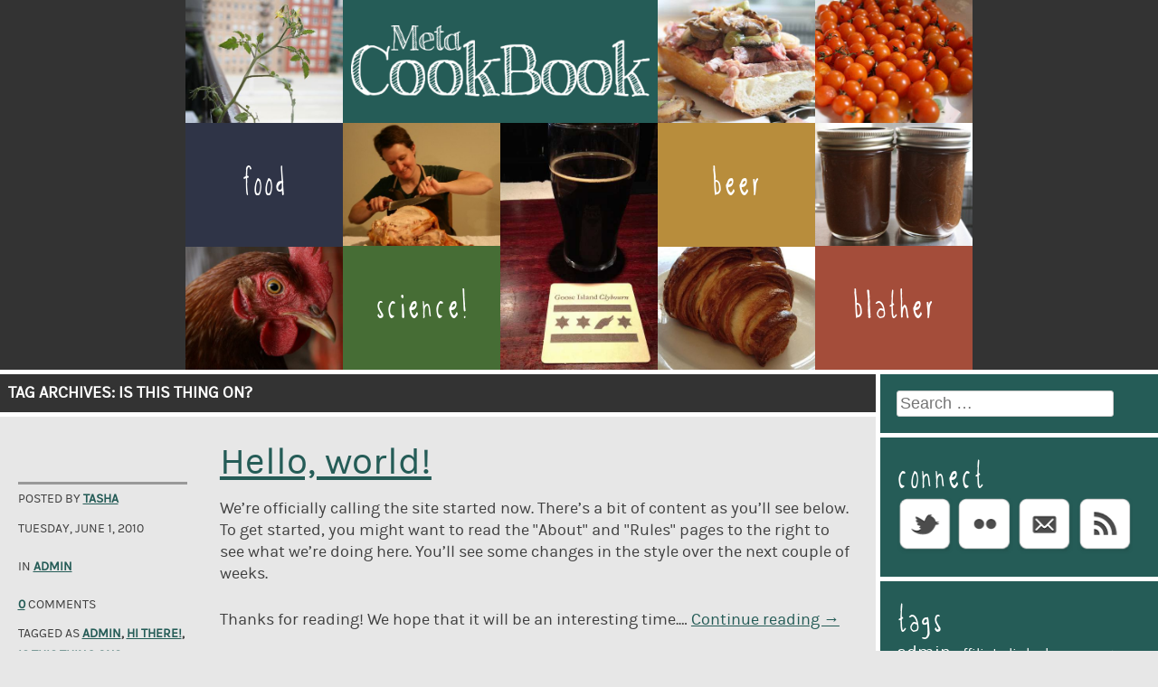

--- FILE ---
content_type: text/html; charset=UTF-8
request_url: https://www.metacookbook.com/tag/is-this-thing-on/
body_size: 9665
content:
<!DOCTYPE html>
<html xmlns="http://www.w3.org/1999/xhtml" dir="ltr" lang="en-US"
xmlns:og="http://ogp.me/ns#" xmlns:fb="http://www.facebook.com/2008/fbml">
<head>
<meta charset="UTF-8" />
<meta name="viewport" content="initial-scale=1, width=device-width" />
<meta property="og:title" content="Hello, world!" />
<meta property="og:description" content="" />
<meta property="og:url" content="https://www.metacookbook.com/2010/06/hello-world-2/" />
<meta property="og:image" content="http://www.metacookbook.com/wordpress/wp-content/themes/meta/inc/img/meta-screenshot1.jpg" />
<meta property="og:type" content="website" />
<meta property="og:site_name" content="MetaCookbook" />
<title>is this thing on? | MetaCookbook</title>
<link rel="profile" href="http://gmpg.org/xfn/11" />
<link rel="pingback" href="https://www.metacookbook.com/xmlrpc.php" />
<!--[if lt IE 9]>
<script src="https://www.metacookbook.com/wp-content/themes/meta/js/html5.js" type="text/javascript"></script>
<![endif]-->

<meta name='robots' content='max-image-preview:large' />
	<style>img:is([sizes="auto" i], [sizes^="auto," i]) { contain-intrinsic-size: 3000px 1500px }</style>
	<link rel="alternate" type="application/rss+xml" title="MetaCookbook &raquo; Feed" href="https://www.metacookbook.com/feed/" />
<link rel="alternate" type="application/rss+xml" title="MetaCookbook &raquo; Comments Feed" href="https://www.metacookbook.com/comments/feed/" />
<link rel="alternate" type="application/rss+xml" title="MetaCookbook &raquo; is this thing on? Tag Feed" href="https://www.metacookbook.com/tag/is-this-thing-on/feed/" />
<script type="text/javascript">
/* <![CDATA[ */
window._wpemojiSettings = {"baseUrl":"https:\/\/s.w.org\/images\/core\/emoji\/16.0.1\/72x72\/","ext":".png","svgUrl":"https:\/\/s.w.org\/images\/core\/emoji\/16.0.1\/svg\/","svgExt":".svg","source":{"concatemoji":"https:\/\/www.metacookbook.com\/wp-includes\/js\/wp-emoji-release.min.js?ver=6.8.3"}};
/*! This file is auto-generated */
!function(s,n){var o,i,e;function c(e){try{var t={supportTests:e,timestamp:(new Date).valueOf()};sessionStorage.setItem(o,JSON.stringify(t))}catch(e){}}function p(e,t,n){e.clearRect(0,0,e.canvas.width,e.canvas.height),e.fillText(t,0,0);var t=new Uint32Array(e.getImageData(0,0,e.canvas.width,e.canvas.height).data),a=(e.clearRect(0,0,e.canvas.width,e.canvas.height),e.fillText(n,0,0),new Uint32Array(e.getImageData(0,0,e.canvas.width,e.canvas.height).data));return t.every(function(e,t){return e===a[t]})}function u(e,t){e.clearRect(0,0,e.canvas.width,e.canvas.height),e.fillText(t,0,0);for(var n=e.getImageData(16,16,1,1),a=0;a<n.data.length;a++)if(0!==n.data[a])return!1;return!0}function f(e,t,n,a){switch(t){case"flag":return n(e,"\ud83c\udff3\ufe0f\u200d\u26a7\ufe0f","\ud83c\udff3\ufe0f\u200b\u26a7\ufe0f")?!1:!n(e,"\ud83c\udde8\ud83c\uddf6","\ud83c\udde8\u200b\ud83c\uddf6")&&!n(e,"\ud83c\udff4\udb40\udc67\udb40\udc62\udb40\udc65\udb40\udc6e\udb40\udc67\udb40\udc7f","\ud83c\udff4\u200b\udb40\udc67\u200b\udb40\udc62\u200b\udb40\udc65\u200b\udb40\udc6e\u200b\udb40\udc67\u200b\udb40\udc7f");case"emoji":return!a(e,"\ud83e\udedf")}return!1}function g(e,t,n,a){var r="undefined"!=typeof WorkerGlobalScope&&self instanceof WorkerGlobalScope?new OffscreenCanvas(300,150):s.createElement("canvas"),o=r.getContext("2d",{willReadFrequently:!0}),i=(o.textBaseline="top",o.font="600 32px Arial",{});return e.forEach(function(e){i[e]=t(o,e,n,a)}),i}function t(e){var t=s.createElement("script");t.src=e,t.defer=!0,s.head.appendChild(t)}"undefined"!=typeof Promise&&(o="wpEmojiSettingsSupports",i=["flag","emoji"],n.supports={everything:!0,everythingExceptFlag:!0},e=new Promise(function(e){s.addEventListener("DOMContentLoaded",e,{once:!0})}),new Promise(function(t){var n=function(){try{var e=JSON.parse(sessionStorage.getItem(o));if("object"==typeof e&&"number"==typeof e.timestamp&&(new Date).valueOf()<e.timestamp+604800&&"object"==typeof e.supportTests)return e.supportTests}catch(e){}return null}();if(!n){if("undefined"!=typeof Worker&&"undefined"!=typeof OffscreenCanvas&&"undefined"!=typeof URL&&URL.createObjectURL&&"undefined"!=typeof Blob)try{var e="postMessage("+g.toString()+"("+[JSON.stringify(i),f.toString(),p.toString(),u.toString()].join(",")+"));",a=new Blob([e],{type:"text/javascript"}),r=new Worker(URL.createObjectURL(a),{name:"wpTestEmojiSupports"});return void(r.onmessage=function(e){c(n=e.data),r.terminate(),t(n)})}catch(e){}c(n=g(i,f,p,u))}t(n)}).then(function(e){for(var t in e)n.supports[t]=e[t],n.supports.everything=n.supports.everything&&n.supports[t],"flag"!==t&&(n.supports.everythingExceptFlag=n.supports.everythingExceptFlag&&n.supports[t]);n.supports.everythingExceptFlag=n.supports.everythingExceptFlag&&!n.supports.flag,n.DOMReady=!1,n.readyCallback=function(){n.DOMReady=!0}}).then(function(){return e}).then(function(){var e;n.supports.everything||(n.readyCallback(),(e=n.source||{}).concatemoji?t(e.concatemoji):e.wpemoji&&e.twemoji&&(t(e.twemoji),t(e.wpemoji)))}))}((window,document),window._wpemojiSettings);
/* ]]> */
</script>
<style id='wp-emoji-styles-inline-css' type='text/css'>

	img.wp-smiley, img.emoji {
		display: inline !important;
		border: none !important;
		box-shadow: none !important;
		height: 1em !important;
		width: 1em !important;
		margin: 0 0.07em !important;
		vertical-align: -0.1em !important;
		background: none !important;
		padding: 0 !important;
	}
</style>
<link rel='stylesheet' id='wp-block-library-css' href='https://www.metacookbook.com/wp-includes/css/dist/block-library/style.min.css?ver=6.8.3' type='text/css' media='all' />
<style id='classic-theme-styles-inline-css' type='text/css'>
/*! This file is auto-generated */
.wp-block-button__link{color:#fff;background-color:#32373c;border-radius:9999px;box-shadow:none;text-decoration:none;padding:calc(.667em + 2px) calc(1.333em + 2px);font-size:1.125em}.wp-block-file__button{background:#32373c;color:#fff;text-decoration:none}
</style>
<style id='global-styles-inline-css' type='text/css'>
:root{--wp--preset--aspect-ratio--square: 1;--wp--preset--aspect-ratio--4-3: 4/3;--wp--preset--aspect-ratio--3-4: 3/4;--wp--preset--aspect-ratio--3-2: 3/2;--wp--preset--aspect-ratio--2-3: 2/3;--wp--preset--aspect-ratio--16-9: 16/9;--wp--preset--aspect-ratio--9-16: 9/16;--wp--preset--color--black: #000000;--wp--preset--color--cyan-bluish-gray: #abb8c3;--wp--preset--color--white: #ffffff;--wp--preset--color--pale-pink: #f78da7;--wp--preset--color--vivid-red: #cf2e2e;--wp--preset--color--luminous-vivid-orange: #ff6900;--wp--preset--color--luminous-vivid-amber: #fcb900;--wp--preset--color--light-green-cyan: #7bdcb5;--wp--preset--color--vivid-green-cyan: #00d084;--wp--preset--color--pale-cyan-blue: #8ed1fc;--wp--preset--color--vivid-cyan-blue: #0693e3;--wp--preset--color--vivid-purple: #9b51e0;--wp--preset--gradient--vivid-cyan-blue-to-vivid-purple: linear-gradient(135deg,rgba(6,147,227,1) 0%,rgb(155,81,224) 100%);--wp--preset--gradient--light-green-cyan-to-vivid-green-cyan: linear-gradient(135deg,rgb(122,220,180) 0%,rgb(0,208,130) 100%);--wp--preset--gradient--luminous-vivid-amber-to-luminous-vivid-orange: linear-gradient(135deg,rgba(252,185,0,1) 0%,rgba(255,105,0,1) 100%);--wp--preset--gradient--luminous-vivid-orange-to-vivid-red: linear-gradient(135deg,rgba(255,105,0,1) 0%,rgb(207,46,46) 100%);--wp--preset--gradient--very-light-gray-to-cyan-bluish-gray: linear-gradient(135deg,rgb(238,238,238) 0%,rgb(169,184,195) 100%);--wp--preset--gradient--cool-to-warm-spectrum: linear-gradient(135deg,rgb(74,234,220) 0%,rgb(151,120,209) 20%,rgb(207,42,186) 40%,rgb(238,44,130) 60%,rgb(251,105,98) 80%,rgb(254,248,76) 100%);--wp--preset--gradient--blush-light-purple: linear-gradient(135deg,rgb(255,206,236) 0%,rgb(152,150,240) 100%);--wp--preset--gradient--blush-bordeaux: linear-gradient(135deg,rgb(254,205,165) 0%,rgb(254,45,45) 50%,rgb(107,0,62) 100%);--wp--preset--gradient--luminous-dusk: linear-gradient(135deg,rgb(255,203,112) 0%,rgb(199,81,192) 50%,rgb(65,88,208) 100%);--wp--preset--gradient--pale-ocean: linear-gradient(135deg,rgb(255,245,203) 0%,rgb(182,227,212) 50%,rgb(51,167,181) 100%);--wp--preset--gradient--electric-grass: linear-gradient(135deg,rgb(202,248,128) 0%,rgb(113,206,126) 100%);--wp--preset--gradient--midnight: linear-gradient(135deg,rgb(2,3,129) 0%,rgb(40,116,252) 100%);--wp--preset--font-size--small: 13px;--wp--preset--font-size--medium: 20px;--wp--preset--font-size--large: 36px;--wp--preset--font-size--x-large: 42px;--wp--preset--spacing--20: 0.44rem;--wp--preset--spacing--30: 0.67rem;--wp--preset--spacing--40: 1rem;--wp--preset--spacing--50: 1.5rem;--wp--preset--spacing--60: 2.25rem;--wp--preset--spacing--70: 3.38rem;--wp--preset--spacing--80: 5.06rem;--wp--preset--shadow--natural: 6px 6px 9px rgba(0, 0, 0, 0.2);--wp--preset--shadow--deep: 12px 12px 50px rgba(0, 0, 0, 0.4);--wp--preset--shadow--sharp: 6px 6px 0px rgba(0, 0, 0, 0.2);--wp--preset--shadow--outlined: 6px 6px 0px -3px rgba(255, 255, 255, 1), 6px 6px rgba(0, 0, 0, 1);--wp--preset--shadow--crisp: 6px 6px 0px rgba(0, 0, 0, 1);}:where(.is-layout-flex){gap: 0.5em;}:where(.is-layout-grid){gap: 0.5em;}body .is-layout-flex{display: flex;}.is-layout-flex{flex-wrap: wrap;align-items: center;}.is-layout-flex > :is(*, div){margin: 0;}body .is-layout-grid{display: grid;}.is-layout-grid > :is(*, div){margin: 0;}:where(.wp-block-columns.is-layout-flex){gap: 2em;}:where(.wp-block-columns.is-layout-grid){gap: 2em;}:where(.wp-block-post-template.is-layout-flex){gap: 1.25em;}:where(.wp-block-post-template.is-layout-grid){gap: 1.25em;}.has-black-color{color: var(--wp--preset--color--black) !important;}.has-cyan-bluish-gray-color{color: var(--wp--preset--color--cyan-bluish-gray) !important;}.has-white-color{color: var(--wp--preset--color--white) !important;}.has-pale-pink-color{color: var(--wp--preset--color--pale-pink) !important;}.has-vivid-red-color{color: var(--wp--preset--color--vivid-red) !important;}.has-luminous-vivid-orange-color{color: var(--wp--preset--color--luminous-vivid-orange) !important;}.has-luminous-vivid-amber-color{color: var(--wp--preset--color--luminous-vivid-amber) !important;}.has-light-green-cyan-color{color: var(--wp--preset--color--light-green-cyan) !important;}.has-vivid-green-cyan-color{color: var(--wp--preset--color--vivid-green-cyan) !important;}.has-pale-cyan-blue-color{color: var(--wp--preset--color--pale-cyan-blue) !important;}.has-vivid-cyan-blue-color{color: var(--wp--preset--color--vivid-cyan-blue) !important;}.has-vivid-purple-color{color: var(--wp--preset--color--vivid-purple) !important;}.has-black-background-color{background-color: var(--wp--preset--color--black) !important;}.has-cyan-bluish-gray-background-color{background-color: var(--wp--preset--color--cyan-bluish-gray) !important;}.has-white-background-color{background-color: var(--wp--preset--color--white) !important;}.has-pale-pink-background-color{background-color: var(--wp--preset--color--pale-pink) !important;}.has-vivid-red-background-color{background-color: var(--wp--preset--color--vivid-red) !important;}.has-luminous-vivid-orange-background-color{background-color: var(--wp--preset--color--luminous-vivid-orange) !important;}.has-luminous-vivid-amber-background-color{background-color: var(--wp--preset--color--luminous-vivid-amber) !important;}.has-light-green-cyan-background-color{background-color: var(--wp--preset--color--light-green-cyan) !important;}.has-vivid-green-cyan-background-color{background-color: var(--wp--preset--color--vivid-green-cyan) !important;}.has-pale-cyan-blue-background-color{background-color: var(--wp--preset--color--pale-cyan-blue) !important;}.has-vivid-cyan-blue-background-color{background-color: var(--wp--preset--color--vivid-cyan-blue) !important;}.has-vivid-purple-background-color{background-color: var(--wp--preset--color--vivid-purple) !important;}.has-black-border-color{border-color: var(--wp--preset--color--black) !important;}.has-cyan-bluish-gray-border-color{border-color: var(--wp--preset--color--cyan-bluish-gray) !important;}.has-white-border-color{border-color: var(--wp--preset--color--white) !important;}.has-pale-pink-border-color{border-color: var(--wp--preset--color--pale-pink) !important;}.has-vivid-red-border-color{border-color: var(--wp--preset--color--vivid-red) !important;}.has-luminous-vivid-orange-border-color{border-color: var(--wp--preset--color--luminous-vivid-orange) !important;}.has-luminous-vivid-amber-border-color{border-color: var(--wp--preset--color--luminous-vivid-amber) !important;}.has-light-green-cyan-border-color{border-color: var(--wp--preset--color--light-green-cyan) !important;}.has-vivid-green-cyan-border-color{border-color: var(--wp--preset--color--vivid-green-cyan) !important;}.has-pale-cyan-blue-border-color{border-color: var(--wp--preset--color--pale-cyan-blue) !important;}.has-vivid-cyan-blue-border-color{border-color: var(--wp--preset--color--vivid-cyan-blue) !important;}.has-vivid-purple-border-color{border-color: var(--wp--preset--color--vivid-purple) !important;}.has-vivid-cyan-blue-to-vivid-purple-gradient-background{background: var(--wp--preset--gradient--vivid-cyan-blue-to-vivid-purple) !important;}.has-light-green-cyan-to-vivid-green-cyan-gradient-background{background: var(--wp--preset--gradient--light-green-cyan-to-vivid-green-cyan) !important;}.has-luminous-vivid-amber-to-luminous-vivid-orange-gradient-background{background: var(--wp--preset--gradient--luminous-vivid-amber-to-luminous-vivid-orange) !important;}.has-luminous-vivid-orange-to-vivid-red-gradient-background{background: var(--wp--preset--gradient--luminous-vivid-orange-to-vivid-red) !important;}.has-very-light-gray-to-cyan-bluish-gray-gradient-background{background: var(--wp--preset--gradient--very-light-gray-to-cyan-bluish-gray) !important;}.has-cool-to-warm-spectrum-gradient-background{background: var(--wp--preset--gradient--cool-to-warm-spectrum) !important;}.has-blush-light-purple-gradient-background{background: var(--wp--preset--gradient--blush-light-purple) !important;}.has-blush-bordeaux-gradient-background{background: var(--wp--preset--gradient--blush-bordeaux) !important;}.has-luminous-dusk-gradient-background{background: var(--wp--preset--gradient--luminous-dusk) !important;}.has-pale-ocean-gradient-background{background: var(--wp--preset--gradient--pale-ocean) !important;}.has-electric-grass-gradient-background{background: var(--wp--preset--gradient--electric-grass) !important;}.has-midnight-gradient-background{background: var(--wp--preset--gradient--midnight) !important;}.has-small-font-size{font-size: var(--wp--preset--font-size--small) !important;}.has-medium-font-size{font-size: var(--wp--preset--font-size--medium) !important;}.has-large-font-size{font-size: var(--wp--preset--font-size--large) !important;}.has-x-large-font-size{font-size: var(--wp--preset--font-size--x-large) !important;}
:where(.wp-block-post-template.is-layout-flex){gap: 1.25em;}:where(.wp-block-post-template.is-layout-grid){gap: 1.25em;}
:where(.wp-block-columns.is-layout-flex){gap: 2em;}:where(.wp-block-columns.is-layout-grid){gap: 2em;}
:root :where(.wp-block-pullquote){font-size: 1.5em;line-height: 1.6;}
</style>
<link rel='stylesheet' id='style-css' href='https://www.metacookbook.com/wp-content/themes/meta/style.css?ver=6.8.3' type='text/css' media='all' />
<!--[if IE]>
<link rel='stylesheet' id='ie-only-css' href='https://www.metacookbook.com/wp-content/themes/meta/ie-only.css?ver=6.8.3' type='text/css' media='all' />
<![endif]-->
<script type="text/javascript" src="https://www.metacookbook.com/wp-includes/js/jquery/jquery.min.js?ver=3.7.1" id="jquery-core-js"></script>
<script type="text/javascript" src="https://www.metacookbook.com/wp-includes/js/jquery/jquery-migrate.min.js?ver=3.4.1" id="jquery-migrate-js"></script>
<link rel="https://api.w.org/" href="https://www.metacookbook.com/wp-json/" /><link rel="alternate" title="JSON" type="application/json" href="https://www.metacookbook.com/wp-json/wp/v2/tags/20" /><link rel="EditURI" type="application/rsd+xml" title="RSD" href="https://www.metacookbook.com/xmlrpc.php?rsd" />
<meta name="generator" content="WordPress 6.8.3" />
</head>
<body class="archive tag tag-is-this-thing-on tag-20 wp-theme-meta">
<div id="page" class="hfeed site">
			<header id="masthead" class="site-header" role="banner">
         <div id="photogrid-top" class="photogrid-rows">
            <div class="photogrid">
               <img src="https://www.metacookbook.com/wp-content/themes/meta/inc/img/garden400.jpg" alt="My balcony garden">
            </div>
            <div id="blog-title" class="photogrid-text photogrid_2">
               <h1 id="site-title">
                     <a href="https://www.metacookbook.com/" title="MetaCookbook" rel="home"><img src="https://www.metacookbook.com/wp-content/themes/meta/inc/img/metacookbook-logotype.png" alt="MetaCookBook"></a>
               </h1>
            </div>
            <div class="photogrid floatright">
               <img src="https://www.metacookbook.com/wp-content/themes/meta/inc/img/tomato400.jpg" alt="Sungold tomatoes">
            </div>
            <div class="photogrid floatright">
               <img src="https://www.metacookbook.com/wp-content/themes/meta/inc/img/sandwich400.jpg" alt="Delicious steak sandwich">
            </div>
         </div>
         <div id="photogrid-bottom" class="photogrid-rows">
           <div class="photogrid">
               <div id="food" class="section-title photogrid-text">
                  <h2><a href="/13-food/" title="Food">Food</a></h2>
               </div>
               <img src="https://www.metacookbook.com/wp-content/themes/meta/inc/img/chicken400.jpg" alt="Chicken at Meadow Haven Farm" class="photoend">
           </div>
           <div class="photogrid">
               <img src="https://www.metacookbook.com/wp-content/themes/meta/inc/img/turkey400.jpg" alt="Natasha carving her Thanksgiving turkey">
               <div id="science" class="section-title photogrid-text">
                  <h2><a href="/12-science/" title="Science!">Science!</a></h2>
               </div>
           </div>
           <div class="photogrid">
            <img src="https://www.metacookbook.com/wp-content/themes/meta/inc/img/GIbeer400.jpg" alt="Tasty brew from Goose Island Clyburn">
           </div>
           <div class="photogrid">
            <div id="beer" class="section-title photogrid-text">
               <h2><a href="/15-beer/" title="beer">Beer</a></h2>
            </div>
            <img src="https://www.metacookbook.com/wp-content/themes/meta/inc/img/croissant400.jpg" alt="Croissant" class="photoend">
           </div>
            <div class="photogrid">
               <img src="https://www.metacookbook.com/wp-content/themes/meta/inc/img/applebutter400.jpg" alt="My homemade apple butter">
               <div id="blather" class="section-title photogrid-text">
                  <h2><a href="/14-blather/" title="blather">Blather</a></h2>
               </div>
            </div>
         </div>
		</header>
		<!-- #masthead .site-header -->

	<div id="main" class="site-main">
		<section id="primary" class="content-area">
			<div id="content" class="site-content" role="main">

			
				<header class="page-header">
					<h1 class="page-title">
						Tag Archives: <span>is this thing on?</span>					</h1>
									</header><!-- .page-header -->

								
					
<article id="post-16" class="post-16 post type-post status-publish format-standard hentry category-1-admin tag-admin tag-hi-there tag-is-this-thing-on">
	<header class="entry-header">
		<h1 class="entry-title"><a href="https://www.metacookbook.com/2010/06/hello-world-2/" title="Permalink to Hello, world!" rel="bookmark">Hello, world!</a></h1>

				<div class="entry-meta">
         <ul>
            <li>Posted by <span class="meta-info"><a href="https://www.metacookbook.com/author/tasha/" title="Posts by Tasha" rel="author">Tasha</a></span></li>
            <li>Tuesday, June 1, 2010</li>
            <li class="spaced">In <span class="meta-info"><a href="https://www.metacookbook.com/category/1-admin/" rel="category tag">Admin</a></span></li>
            <li><span class="meta-info"><a href="https://www.metacookbook.com/2010/06/hello-world-2/#respond"> 0</a></span> Comments</li>
            <li>Tagged as <span class="meta-info"><a href="https://www.metacookbook.com/tag/admin/" rel="tag">admin</a>, <a href="https://www.metacookbook.com/tag/hi-there/" rel="tag">hi there!</a>, <a href="https://www.metacookbook.com/tag/is-this-thing-on/" rel="tag">is this thing on?</a></span></li>
         </ul>
		</div><!-- .entry-meta -->
			</header><!-- .entry-header -->

	<div class="entry-summary">
		<p>We&#8217;re officially calling the site started now.  There&#8217;s a bit of content as you&#8217;ll see below.  To get started, you might want to read the &#8220;About&#8221; and &#8220;Rules&#8221; pages to the right to see what we&#8217;re doing here.  You&#8217;ll see some changes in the style over the next couple of weeks.</p>
<p>Thanks for reading!  We hope that it will be an interesting time.&hellip; <a href="https://www.metacookbook.com/2010/06/hello-world-2/" class="read-more">Continue reading &rarr; </a></p>	</div><!-- .entry-summary -->

</article><!-- #post-16 -->

				
					
<article id="post-10" class="post-10 post type-post status-publish format-standard hentry category-1-admin tag-admin tag-ignore-me tag-is-this-thing-on">
	<header class="entry-header">
		<h1 class="entry-title"><a href="https://www.metacookbook.com/2010/05/is-this-thing-on/" title="Permalink to Is this thing on?" rel="bookmark">Is this thing on?</a></h1>

				<div class="entry-meta">
         <ul>
            <li>Posted by <span class="meta-info"><a href="https://www.metacookbook.com/author/tasha/" title="Posts by Tasha" rel="author">Tasha</a></span></li>
            <li>Monday, May 31, 2010</li>
            <li class="spaced">In <span class="meta-info"><a href="https://www.metacookbook.com/category/1-admin/" rel="category tag">Admin</a></span></li>
            <li><span class="meta-info"><a href="https://www.metacookbook.com/2010/05/is-this-thing-on/#comments"> 1</a></span> Comments</li>
            <li>Tagged as <span class="meta-info"><a href="https://www.metacookbook.com/tag/admin/" rel="tag">admin</a>, <a href="https://www.metacookbook.com/tag/ignore-me/" rel="tag">ignore me</a>, <a href="https://www.metacookbook.com/tag/is-this-thing-on/" rel="tag">is this thing on?</a></span></li>
         </ul>
		</div><!-- .entry-meta -->
			</header><!-- .entry-header -->

	<div class="entry-summary">
		<p>If all goes well, the site will be public some time tomorrow. Here&#8217;s hoping so! If this is the only post you see, we&#8217;re not up and running yet.&hellip; <a href="https://www.metacookbook.com/2010/05/is-this-thing-on/" class="read-more">Continue reading &rarr; </a></p>	</div><!-- .entry-summary -->

</article><!-- #post-10 -->

				
				
			
			</div><!-- #content .site-content -->
		</section><!-- #primary .content-area -->

		<div id="secondary" class="widget-area" role="complementary">
						<aside id="search-2" class="widget widget_search"><h3 class="widget-title">Search</h3>	<form method="get" id="searchform" action="https://www.metacookbook.com/" role="search">
		<label for="s" class="assistive-text">Search</label>
		<input type="text" class="field" name="s" value="" id="s" placeholder="Search &hellip;" />
		<input type="submit" class="submit" name="submit" id="searchsubmit" value="Search" />
	</form>
</aside><aside id="text-4" class="widget widget_text"><h3 class="widget-title">Connect</h3>			<div class="textwidget"><a rel="external" title="Follow me on Twitter" href="https://twitter.com/metacookbook/"><img src="http://www.metacookbook.com/wp-content/themes/meta/inc/img/ico-twitter.png" alt="Follow me on Twitter"/></a>&nbsp;<a rel="external" title="Follow me on Flickr" href="http://www.flickr.com/photos/metacookbook/"><img src="http://www.metacookbook.com/wp-content/themes/meta/inc/img/ico-flickr.png" alt="Follow me on Flickr"/></a>&nbsp;<a rel="external" title="Send Me An Email" href="mailto:tasha+blogmail@metacookbook.com"><img src="http://www.metacookbook.com/wp-content/themes/meta/inc/img/ico-mail.png" alt="Send Me An Email"/></a>&nbsp;<a rel="external" title="Add My RSS Feed" href="http://www.metacookbook.com/feed/"><img src="http://www.metacookbook.com/wp-content/themes/meta/inc/img/ico-rss.png" alt="Add My RSS Feed"/></a></div>
		</aside><aside id="tag_cloud-2" class="widget widget_tag_cloud"><h3 class="widget-title">Tags</h3><div class="tagcloud"><a href="https://www.metacookbook.com/tag/admin/" class="tag-cloud-link tag-link-18 tag-link-position-1" style="font-size: 15pt;" aria-label="admin (19 items)">admin</a>
<a href="https://www.metacookbook.com/tag/affiliate-links/" class="tag-cloud-link tag-link-558 tag-link-position-2" style="font-size: 12pt;" aria-label="affiliate links (13 items)">affiliate links</a>
<a href="https://www.metacookbook.com/tag/bacon/" class="tag-cloud-link tag-link-60 tag-link-position-3" style="font-size: 12pt;" aria-label="bacon (13 items)">bacon</a>
<a href="https://www.metacookbook.com/tag/basil/" class="tag-cloud-link tag-link-119 tag-link-position-4" style="font-size: 9pt;" aria-label="basil (9 items)">basil</a>
<a href="https://www.metacookbook.com/tag/beans/" class="tag-cloud-link tag-link-39 tag-link-position-5" style="font-size: 11.2pt;" aria-label="beans (12 items)">beans</a>
<a href="https://www.metacookbook.com/tag/beef/" class="tag-cloud-link tag-link-79 tag-link-position-6" style="font-size: 14.2pt;" aria-label="beef (17 items)">beef</a>
<a href="https://www.metacookbook.com/tag/beer-xup/" class="tag-cloud-link tag-link-712 tag-link-position-7" style="font-size: 9pt;" aria-label="Beer XUp (9 items)">Beer XUp</a>
<a href="https://www.metacookbook.com/tag/blogging/" class="tag-cloud-link tag-link-309 tag-link-position-8" style="font-size: 9.8pt;" aria-label="blogging (10 items)">blogging</a>
<a href="https://www.metacookbook.com/tag/books/" class="tag-cloud-link tag-link-274 tag-link-position-9" style="font-size: 8pt;" aria-label="books (8 items)">books</a>
<a href="https://www.metacookbook.com/tag/bread/" class="tag-cloud-link tag-link-135 tag-link-position-10" style="font-size: 11.2pt;" aria-label="bread (12 items)">bread</a>
<a href="https://www.metacookbook.com/tag/breakfast/" class="tag-cloud-link tag-link-23 tag-link-position-11" style="font-size: 10.6pt;" aria-label="breakfast (11 items)">breakfast</a>
<a href="https://www.metacookbook.com/tag/butter/" class="tag-cloud-link tag-link-120 tag-link-position-12" style="font-size: 10.6pt;" aria-label="butter (11 items)">butter</a>
<a href="https://www.metacookbook.com/tag/cheese/" class="tag-cloud-link tag-link-131 tag-link-position-13" style="font-size: 11.2pt;" aria-label="cheese (12 items)">cheese</a>
<a href="https://www.metacookbook.com/tag/chicken/" class="tag-cloud-link tag-link-84 tag-link-position-14" style="font-size: 9pt;" aria-label="chicken (9 items)">chicken</a>
<a href="https://www.metacookbook.com/tag/cookies/" class="tag-cloud-link tag-link-76 tag-link-position-15" style="font-size: 12.6pt;" aria-label="cookies (14 items)">cookies</a>
<a href="https://www.metacookbook.com/tag/cooking-woes/" class="tag-cloud-link tag-link-114 tag-link-position-16" style="font-size: 14.2pt;" aria-label="cooking woes (17 items)">cooking woes</a>
<a href="https://www.metacookbook.com/tag/dinner/" class="tag-cloud-link tag-link-28 tag-link-position-17" style="font-size: 13.6pt;" aria-label="dinner (16 items)">dinner</a>
<a href="https://www.metacookbook.com/tag/eggs/" class="tag-cloud-link tag-link-48 tag-link-position-18" style="font-size: 11.2pt;" aria-label="eggs (12 items)">eggs</a>
<a href="https://www.metacookbook.com/tag/enchanted-broccoli-forest/" class="tag-cloud-link tag-link-30 tag-link-position-19" style="font-size: 9pt;" aria-label="enchanted broccoli forest (9 items)">enchanted broccoli forest</a>
<a href="https://www.metacookbook.com/tag/family/" class="tag-cloud-link tag-link-304 tag-link-position-20" style="font-size: 15pt;" aria-label="family (19 items)">family</a>
<a href="https://www.metacookbook.com/tag/friends/" class="tag-cloud-link tag-link-278 tag-link-position-21" style="font-size: 17.2pt;" aria-label="friends (25 items)">friends</a>
<a href="https://www.metacookbook.com/tag/friendship/" class="tag-cloud-link tag-link-427 tag-link-position-22" style="font-size: 12pt;" aria-label="friendship (13 items)">friendship</a>
<a href="https://www.metacookbook.com/tag/gardening/" class="tag-cloud-link tag-link-287 tag-link-position-23" style="font-size: 9.8pt;" aria-label="gardening (10 items)">gardening</a>
<a href="https://www.metacookbook.com/tag/giveaway/" class="tag-cloud-link tag-link-361 tag-link-position-24" style="font-size: 9.8pt;" aria-label="giveaway (10 items)">giveaway</a>
<a href="https://www.metacookbook.com/tag/hard-conversations/" class="tag-cloud-link tag-link-752 tag-link-position-25" style="font-size: 15.8pt;" aria-label="hard conversations (21 items)">hard conversations</a>
<a href="https://www.metacookbook.com/tag/hard-stuff/" class="tag-cloud-link tag-link-755 tag-link-position-26" style="font-size: 11.2pt;" aria-label="hard stuff (12 items)">hard stuff</a>
<a href="https://www.metacookbook.com/tag/holidays/" class="tag-cloud-link tag-link-336 tag-link-position-27" style="font-size: 12pt;" aria-label="holidays (13 items)">holidays</a>
<a href="https://www.metacookbook.com/tag/homebrew/" class="tag-cloud-link tag-link-362 tag-link-position-28" style="font-size: 9pt;" aria-label="homebrew (9 items)">homebrew</a>
<a href="https://www.metacookbook.com/tag/how-to-cook-everything/" class="tag-cloud-link tag-link-49 tag-link-position-29" style="font-size: 20.6pt;" aria-label="how to cook everything (37 items)">how to cook everything</a>
<a href="https://www.metacookbook.com/tag/life/" class="tag-cloud-link tag-link-301 tag-link-position-30" style="font-size: 9.8pt;" aria-label="life (10 items)">life</a>
<a href="https://www.metacookbook.com/tag/links/" class="tag-cloud-link tag-link-269 tag-link-position-31" style="font-size: 22pt;" aria-label="links (44 items)">links</a>
<a href="https://www.metacookbook.com/tag/onion/" class="tag-cloud-link tag-link-90 tag-link-position-32" style="font-size: 13.6pt;" aria-label="onion (16 items)">onion</a>
<a href="https://www.metacookbook.com/tag/other/" class="tag-cloud-link tag-link-68 tag-link-position-33" style="font-size: 21pt;" aria-label="other (39 items)">other</a>
<a href="https://www.metacookbook.com/tag/pasta/" class="tag-cloud-link tag-link-46 tag-link-position-34" style="font-size: 12.6pt;" aria-label="pasta (14 items)">pasta</a>
<a href="https://www.metacookbook.com/tag/pie/" class="tag-cloud-link tag-link-99 tag-link-position-35" style="font-size: 12.6pt;" aria-label="pie (14 items)">pie</a>
<a href="https://www.metacookbook.com/tag/pie-town-cookbook/" class="tag-cloud-link tag-link-100 tag-link-position-36" style="font-size: 8pt;" aria-label="pie town cookbook (8 items)">pie town cookbook</a>
<a href="https://www.metacookbook.com/tag/pork/" class="tag-cloud-link tag-link-43 tag-link-position-37" style="font-size: 13.6pt;" aria-label="pork (16 items)">pork</a>
<a href="https://www.metacookbook.com/tag/ramblings/" class="tag-cloud-link tag-link-466 tag-link-position-38" style="font-size: 11.2pt;" aria-label="ramblings (12 items)">ramblings</a>
<a href="https://www.metacookbook.com/tag/thanksgiving/" class="tag-cloud-link tag-link-167 tag-link-position-39" style="font-size: 15pt;" aria-label="thanksgiving (19 items)">thanksgiving</a>
<a href="https://www.metacookbook.com/tag/that-time-we-bought-a-hog/" class="tag-cloud-link tag-link-246 tag-link-position-40" style="font-size: 10.6pt;" aria-label="that time we bought a hog (11 items)">that time we bought a hog</a>
<a href="https://www.metacookbook.com/tag/thoughts/" class="tag-cloud-link tag-link-279 tag-link-position-41" style="font-size: 15.4pt;" aria-label="thoughts (20 items)">thoughts</a>
<a href="https://www.metacookbook.com/tag/tomato/" class="tag-cloud-link tag-link-92 tag-link-position-42" style="font-size: 14.2pt;" aria-label="tomato (17 items)">tomato</a>
<a href="https://www.metacookbook.com/tag/travel/" class="tag-cloud-link tag-link-224 tag-link-position-43" style="font-size: 17.6pt;" aria-label="travel (26 items)">travel</a>
<a href="https://www.metacookbook.com/tag/turkey/" class="tag-cloud-link tag-link-181 tag-link-position-44" style="font-size: 12pt;" aria-label="turkey (13 items)">turkey</a>
<a href="https://www.metacookbook.com/tag/vegetarian/" class="tag-cloud-link tag-link-144 tag-link-position-45" style="font-size: 9pt;" aria-label="vegetarian (9 items)">vegetarian</a></div>
</aside><aside id="calendar-2" class="widget widget_calendar"><h3 class="widget-title">Archives</h3><div id="calendar_wrap" class="calendar_wrap"><table id="wp-calendar" class="wp-calendar-table">
	<caption>January 2026</caption>
	<thead>
	<tr>
		<th scope="col" aria-label="Monday">M</th>
		<th scope="col" aria-label="Tuesday">T</th>
		<th scope="col" aria-label="Wednesday">W</th>
		<th scope="col" aria-label="Thursday">T</th>
		<th scope="col" aria-label="Friday">F</th>
		<th scope="col" aria-label="Saturday">S</th>
		<th scope="col" aria-label="Sunday">S</th>
	</tr>
	</thead>
	<tbody>
	<tr>
		<td colspan="3" class="pad">&nbsp;</td><td>1</td><td>2</td><td>3</td><td>4</td>
	</tr>
	<tr>
		<td>5</td><td>6</td><td>7</td><td>8</td><td>9</td><td>10</td><td>11</td>
	</tr>
	<tr>
		<td>12</td><td>13</td><td>14</td><td>15</td><td>16</td><td>17</td><td>18</td>
	</tr>
	<tr>
		<td>19</td><td>20</td><td>21</td><td>22</td><td>23</td><td>24</td><td id="today">25</td>
	</tr>
	<tr>
		<td>26</td><td>27</td><td>28</td><td>29</td><td>30</td><td>31</td>
		<td class="pad" colspan="1">&nbsp;</td>
	</tr>
	</tbody>
	</table><nav aria-label="Previous and next months" class="wp-calendar-nav">
		<span class="wp-calendar-nav-prev"><a href="https://www.metacookbook.com/2022/06/">&laquo; Jun</a></span>
		<span class="pad">&nbsp;</span>
		<span class="wp-calendar-nav-next">&nbsp;</span>
	</nav></div></aside><aside id="text-2" class="widget widget_text"><h3 class="widget-title">What I&#8217;m Reading</h3>			<div class="textwidget"><p><a href="/links/" title="Natasha's blogroll">View a complete list of of my favorite blogs&rarr;</a></p>
</div>
		</aside><aside id="linkcat-317" class="widget widget_links"><h3 class="widget-title">Beer</h3>
	<ul class='xoxo blogroll'>
<li><a href="http://www.michiganbeerblog.net/" title="Two folks in Michigan blog about their state&#8217;s AMAZING beer and food they make with it. I envy this beer.">Michigan Beer Blog</a></li>

	</ul>
</aside>
<aside id="linkcat-757" class="widget widget_links"><h3 class="widget-title">Blather</h3>
	<ul class='xoxo blogroll'>
<li><a href="http://antijenicdrift.com/" title="My good friend Jen&#8217;s blog. She&#8217;s a Canadian, married to an American &amp; now living in the Mid-Atlantic US. Medical technician work. Gardening. Food. Basically, life.">Antijenic Drift</a></li>

	</ul>
</aside>
<aside id="linkcat-756" class="widget widget_links"><h3 class="widget-title">Food</h3>
	<ul class='xoxo blogroll'>
<li><a href="http://52meals.tumblr.com/" title="A Chicago based woman decided she doesn&#8217;t host enough. So she committed to hosting company once a week, and posting about it and what they ate.">52 Meals</a></li>

	</ul>
</aside>
<aside id="linkcat-318" class="widget widget_links"><h3 class="widget-title">Science</h3>
	<ul class='xoxo blogroll'>
<li><a href="http://kateclancy.com/" title="An anthropologist looking at human behavior, often &#8220;ladybusiness&#8221;, evolution and other assorted awesomness.">Context and Variation</a></li>

	</ul>
</aside>
<aside id="linkcat-318" class="widget widget_links"><h3 class="widget-title">Science</h3>
	<ul class='xoxo blogroll'>
<li><a href="http://blogs.scientificamerican.com/urban-scientist/" title="I have a soft spot for urban ecology. DNLee does it well. She&#8217;s also worked in Tanzania. She has a lot to say about Hip-Hop education, being a minority in science, and just being awesome.">The Urban Scientist</a></li>
<li><a href="http://nothinginbiology.org/" title="Looking at biology and life through the lens of evolution, with a solid amount of ecology in there. My former field, so this allows a lot of personal geeking out.">Nothing In Biology Makes Sense</a></li>
<li><a href="http://kateclancy.com/" title="An anthropologist looking at human behavior, often &#8220;ladybusiness&#8221;, evolution and other assorted awesomness.">Context and Variation</a></li>
<li><a href="http://botanistinthekitchen.wordpress.com/" title="Recipes and science? Oh, my! A truly fascinating look at what we know about various edible plants. With ways to eat them. Win-win.">Botanist in the Kitchen</a></li>
<li><a href="http://retractionwatch.wordpress.com/" title="A blog about retractions in scientific publishing. Weirdly interesting, though most of it is pretty complicated. Keeping science publishing transparent. Worth skimming, at least, daily.">Retraction Watch</a></li>

	</ul>
</aside>
<aside id="linkcat-317" class="widget widget_links"><h3 class="widget-title">Beer</h3>
	<ul class='xoxo blogroll'>
<li><a href="http://web.archive.org/web/20160110000455/http://blahblahbeer.com/" title="An online friend&#8217;s beer blog. Mostly beer reviews, but some good stuff around releases and what it means to be a beer drinker.">Blah&#8230; Blah&#8230; Beer!</a></li>
<li><a href="http://www.michiganbeerblog.net/" title="Two folks in Michigan blog about their state&#8217;s AMAZING beer and food they make with it. I envy this beer.">Michigan Beer Blog</a></li>
<li><a href="http://imbibemagazine.blogspot.com/" title="Imbibe Magazine&#8217;s blog. Not just beer, all beverages, but this is the best category. I subscribe to the magazine &amp; this is a nice supplement.">Imbibe Magazine&#039;s Blog</a></li>
<li><a href="http://girlslikebeertoo.net/" title="Jessica Murphy keeps up on the beer scene, homebrewing (w/crazy new setup!) &amp; politics of beer. Very fun blog.">Girls Like Beer Too!</a></li>

	</ul>
</aside>
<aside id="text-3" class="widget widget_text">			<div class="textwidget"></div>
		</aside>		</div><!-- #secondary .widget-area -->

	</div><!-- #main .site-main -->

	<footer id="colophon" class="site-footer" role="contentinfo">
      <div id="footer-widgets">
               </div><!-- #footer-widgets -->
	   </footer><!-- #colophon .site-footer -->
</div><!-- #page .hfeed .site -->
		<div class="site-info">
			<p><span class="wpcredit">			<a href="http://wordpress.org/" title="A Semantic Personal Publishing Platform" rel="generator">Proudly powered by WordPress</a>
			<span class="sep">&nbsp;&nbsp;|&nbsp;&nbsp;</span></span>
			Site design by <a href="http://miscellaneaarts.com/web-design/?utm_source=clientsite&utm_medium=clientfooter&utm_campaign=clientrefs" title="Custom WP Themes by Angelique Weger">Ang&eacute;lique Weger / miscellaneaarts.com</a></p>
		</div><!-- .site-info -->
<script type="speculationrules">
{"prefetch":[{"source":"document","where":{"and":[{"href_matches":"\/*"},{"not":{"href_matches":["\/wp-*.php","\/wp-admin\/*","\/wp-content\/uploads\/*","\/wp-content\/*","\/wp-content\/plugins\/*","\/wp-content\/themes\/meta\/*","\/*\\?(.+)"]}},{"not":{"selector_matches":"a[rel~=\"nofollow\"]"}},{"not":{"selector_matches":".no-prefetch, .no-prefetch a"}}]},"eagerness":"conservative"}]}
</script>
<script type="text/javascript" src="https://www.metacookbook.com/wp-content/themes/meta/js/small-menu.js?ver=20120206" id="small-menu-js"></script>
</body>
</html>
<!-- Dynamic page generated in 0.056 seconds. -->
<!-- Cached page generated by WP-Super-Cache on 2026-01-25 23:05:09 -->

<!-- super cache -->

--- FILE ---
content_type: text/css
request_url: https://www.metacookbook.com/wp-content/themes/meta/style.css?ver=6.8.3
body_size: 6965
content:
/*

Theme Name: META

Theme URI: http://underscores.me/

Author: Angelique Weger

Author URI: http://angeliqueweger.com/

Description: A bespoke WordPress theme for metacookbook.com. No other use authorized.

Version: 1.0

License: GNU General Public License

License URI: license.txt

Tags: underscore, blueprint

*/



/* TABLE OF CONTENTS

-Credits

-Palette

-Fonts

-Reset

-Layout

-Global

-Header

-Menu

-Content

-Asides

-Navigation

-Comments

-Sidebar, General

-Widgets, Specific

-Footer

*/



/* CREDITS

FRAMEWORK		Based on Underscores, available and recommended for download at http://underscores.me/



GRID				Based on the 960 Grid System by Nathan Smith, available and recommended for downlaod at http://960.gs/

RESET				Based on Eric Meyer's work (v1.0, February 2008), available and recommended for download at http://meyerweb.com/eric/tools/css/reset/

The work of Nicolas Gallagher and Jonathan Neal (http://necolas.github.com/normalize.css/) and Blueprint (http://www.blueprintcss.org/) were also referenced.

COLORS			Inspired by Kablami's Autumn on the Water palette, available at http://www.colourlovers.com/palette/2127954/Autumn_by_the_Water

*/



/* =PALETTE

- Light Grey  #e7e7e7

- Teal  #255c57

- Navy  #2f3447

- Olive  #466d35

- Mustard  #b88d3c

- Blush  #a44d3a

*/



/* =FONTS

--------------------------------------------------------------------------- */

@font-face {

   font-family:'kohicle25';

    src:url('inc/fonts/kohicle25-webfont.eot');

    src:url('inc/fonts/kohicle25-webfont.eot?#iefix') format('embedded-opentype'),

         url('inc/fonts/kohicle25-webfont.woff') format('woff'),

         url('inc/fonts/kohicle25-webfont.ttf') format('truetype'),

         url('inc/fonts/kohicle25-webfont.svg#kohicle25regular') format('svg');

    font-weight:normal;

    font-style:normal;

}

/* 'kohicle25', Candara, Calibri, Segoe, 'Segoe UI', Optima, Arial, sans-serif; */

@font-face {

    font-family:'KarlaRegular';

    src:url('inc/fonts/Karla-Regular-webfont.eot');

    src:url('inc/fonts/Karla-Regular-webfont.eot?#iefix') format('embedded-opentype'),

         url('inc/fonts/Karla-Regular-webfont.woff') format('woff'),

         url('inc/fonts/Karla-Regular-webfont.ttf') format('truetype'),

         url('inc/fonts/Karla-Regular-webfont.svg#KarlaRegular') format('svg');

    font-weight:normal;

    font-style:normal;

}

/* 'KarlaRegular', Arial, sans-serif; */



/* =RESET--------------------------------------------------------------------------- */

html, body, div, span, applet, object, iframe, h1, h2, h3, h4, h5, h6, p, blockquote, pre, a, abbr, acronym, address, big, cite, code, del, dfn, em, font, ins, kbd, q, s, samp, small, strike, strong, sub, sup, tt, var, dl, dt, dd, ol, ul, li, fieldset, form, label, legend, table, caption, tbody, tfoot, thead, tr, th, td {

	border:0;

	font-family:inherit;

	font-size:100%;

	font-style:inherit;

	font-weight:inherit;

	margin:0;

	outline:0;

	padding:0;

	vertical-align:baseline;

}

html {

	font-size:62.5%;

/* Corrects text resizing oddly in IE6/7 when body font-size is set using em units http://clagnut.com/blog/348/#c790 */

	overflow-y:scroll;

/* Keeps page centred in all browsers regardless of content height */

	-webkit-text-size-adjust:100%;

/* Prevents iOS text size adjust after orientation change, without disabling user zoom */

	-ms-text-size-adjust:100%;

/* www.456bereastreet.com/archive/201012/controlling_text_size_in_safari_for_ios_without_disabling_user_zoom/ */

}

article, aside, details, figcaption, figure, footer, header, hgroup, nav, section { display:block; }

ol, ul { list-style:none; }

table {

/* tables still need 'cellspacing="0"' in the markup */

	border-collapse:separate;

	border-spacing:0;

}

caption, th, td {

	font-weight:normal;

	text-align:left;

}

blockquote:before, blockquote:after, q:before, q:after { content:""; }

blockquote, q { quotes:"" ""; }

a:focus { outline:thin dotted; }

a:hover, a:active { outline:0; }

/* Improves readability when focused and also mouse hovered in all browsers people.opera.com/patrickl/experiments/keyboard/test */

a img { border:0; }



/* =LAYOUT--------------------------------------------------------------------------- */

.site {

   overflow:hidden;

   width:100%;

   }

.site-footer {

	clear:both;

	width:100%;

}

#main { overflow:hidden; }



/* =GLOBAL--------------------------------------------------------------------------- */

body, button, input, select, textarea {

	color:#404040;

	font-family:sans-serif;

	font-size:16px;

	font-size:1.6rem;

	line-height:1.5;

}

body { background:#e7e7e7; }

/* Headings */

hr {

	background:#ccc;

	border:0;

	height:1px;

	margin-bottom:1.5em;

}

/* Text elements */

p { margin-bottom:1.5em; }

ul, ol { margin:0 0 1.5em 3em; }

ul { list-style:disc; }

ol { list-style:decimal; }

ul ul, ol ol, ul ol, ol ul {

	margin-bottom:0;

	margin-left:1.5em;

}

dt { font-weight:bold; }

dd { margin:0 1.5em 1.5em; }

b, strong { font-weight:bold; }

dfn, cite, em, i { font-style:italic; }

blockquote { margin:0 1.5em 1.5em; }

blockquote p { margin-top:1.5em; }

address { margin:0 0 1.5em; }

pre {

	background:#eee;

	font-family:"Courier 10 Pitch", Courier, monospace;

	font-size:15px;

	font-size:1.5rem;

	line-height:1.6;

	margin-bottom:1.6em;

	padding:1.6em;

	overflow:auto;

	max-width:100%;

}

code, kbd, tt, var {

	font:15px Monaco, Consolas, "Andale Mono", "DejaVu Sans Mono", monospace;

}

abbr, acronym {

	border-bottom:1px dotted #666;

	cursor:help;

}

mark, ins {

	background:#fff9c0;

	text-decoration:none;

}

sup, sub {

	font-size:75%;

	height:0;

	line-height:0;

	position:relative;

	vertical-align:baseline;

}

sup { bottom:1ex; }

sub { top:.5ex; }

small { font-size:75%; }

big { font-size:125%; }

figure { margin:0; }

table {

	margin:0 0 1.5em;

	width:100%;

}

th { font-weight:bold; }

button, input, select, textarea {

	font-size:100%;

/* Corrects font size not being inherited in all browsers */

	margin:0;

/* Addresses margins set differently in IE6/7, F3/4, S5, Chrome */

	vertical-align:baseline;

/* Improves appearance and consistency in all browsers */

	*vertical-align:middle;

/* Improves appearance and consistency in all browsers */

}

button, input {

	line-height:normal;

/* Addresses FF3/4 setting line-height using !important in the UA stylesheet */

	*overflow:visible;

/* Corrects inner spacing displayed oddly in IE6/7 */

}

button, html input[type="button"], input[type="reset"], input[type="submit"] {

	border:1px solid #ccc;

	border-color:#ccc #ccc #bbb #ccc;

	border-radius:3px;

	background:#e6e6e6;

	-webkit-box-shadow:inset 0 1px 0 rgba(255,255,255,0.5), inset 0 15px 17px rgba(255,255,255,0.5), inset 0 -5px 12px rgba(0,0,0,0.05);

	-moz-box-shadow:inset 0 1px 0 rgba(255,255,255,0.5), inset 0 15px 17px rgba(255,255,255,0.5), inset 0 -5px 12px rgba(0,0,0,0.05);

	box-shadow:inset 0 1px 0 rgba(255,255,255,0.5), inset 0 15px 17px rgba(255,255,255,0.5), inset 0 -5px 12px rgba(0,0,0,0.05);

	color:rgba(0,0,0,.8);

	cursor:pointer;

/* Improves usability and consistency of cursor style between image-type 'input' and others */

	-webkit-appearance:button;

/* Corrects inability to style clickable 'input' types in iOS */

	font-size:12px;

	font-size:1.4rem;

	line-height:1;

	padding:1.12em 1.5em 1em;

	text-shadow:0 1px 0 rgba(255,255,255,.8);

}

button:hover, html input[type="button"]:hover, input[type="reset"]:hover, input[type="submit"]:hover {

	border-color:#ccc #bbb #aaa #bbb;

	-webkit-box-shadow:inset 0 1px 0 rgba(255,255,255,0.8), inset 0 15px 17px rgba(255,255,255,0.8), inset 0 -5px 12px rgba(0,0,0,0.02);

	-moz-box-shadow:inset 0 1px 0 rgba(255,255,255,0.8), inset 0 15px 17px rgba(255,255,255,0.8), inset 0 -5px 12px rgba(0,0,0,0.02);

	box-shadow:inset 0 1px 0 rgba(255,255,255,0.8), inset 0 15px 17px rgba(255,255,255,0.8), inset 0 -5px 12px rgba(0,0,0,0.02);

}

button:focus, html input[type="button"]:focus, input[type="reset"]:focus, input[type="submit"]:focus, button:active, html input[type="button"]:active, input[type="reset"]:active, input[type="submit"]:active {

	border-color:#aaa #bbb #bbb #bbb;

	-webkit-box-shadow:inset 0 -1px 0 rgba(255,255,255,0.5), inset 0 2px 5px rgba(0,0,0,0.15);

	-moz-box-shadow:inset 0 -1px 0 rgba(255,255,255,0.5), inset 0 2px 5px rgba(0,0,0,0.15);

	box-shadow:inset 0 -1px 0 rgba(255,255,255,0.5), inset 0 2px 5px rgba(0,0,0,0.15);

}

input[type="checkbox"], input[type="radio"] {

	box-sizing:border-box;

/* Addresses box sizing set to content-box in IE8/9 */

	padding:0;

/* Addresses excess padding in IE8/9 */

}

input[type="search"] {

	-webkit-appearance:textfield;

/* Addresses appearance set to searchfield in S5, Chrome */

	-moz-box-sizing:content-box;

	-webkit-box-sizing:content-box;

/* Addresses box sizing set to border-box in S5, Chrome (include -moz to future-proof) */

	box-sizing:content-box;

}

input[type="search"]::-webkit-search-decoration {

/* Corrects inner padding displayed oddly in S5, Chrome on OSX */

	-webkit-appearance:none;

}

button::-moz-focus-inner, input::-moz-focus-inner {

/* Corrects inner padding and border displayed oddly in FF3/4 www.sitepen.com/blog/2008/05/14/the-devils-in-the-details-fixing-dojos-toolbar-buttons/ */

	border:0;

	padding:0;

}

input[type=text], input[type=email], textarea {

	color:#666;

	border:1px solid #ccc;

	border-radius:3px;

}

input[type=text]:focus, input[type=email]:focus, textarea:focus { color:#111; }

input[type=text], input[type=email] { padding:3px; }

textarea {

	overflow:auto;

/* Removes default vertical scrollbar in IE6/7/8/9 */

	padding-left:3px;

	vertical-align:top;

/* Improves readability and alignment in all browsers */

	width:98%;

}

/* Links */

a { color:#255c57; }

a:visited { color:purple; }

a:hover, a:focus, a:active { color:midnightblue; }

/* Alignment */

.alignleft {

	display:inline;

	float:left;

	margin-right:1.5em;

}

.alignright {

	display:inline;

	float:right;

	margin:0 1em 1.5em 1.5em;

}

.aligncenter, .serendipity_image_center {

	clear:both;

	display:block;

	margin:0 auto;

}

/* Text meant only for screen readers */

.assistive-text {

	clip:rect(1px 1px 1px 1px);

/* IE6, IE7 */

	clip:rect(1px, 1px, 1px, 1px);

	position:absolute !important;

}



/* =HEADER--------------------------------------------------------------------------- */

#masthead {

	background:#333;

   border-bottom:5px solid #fff;

	text-align:center;

}

.photogrid-rows {

	background:#fff;

	clear:both;

	overflow:hidden;

	position:relative;

}

.photogrid-text a {

	color:#fff;

	text-decoration:none;

   text-transform:lowercase;

}

#blog-title { background:#255c57; }

#blog-title img { margin: 0 auto; }



/* =CONTENT--------------------------------------------------------------------------- */

#main { font:1.8rem/2.4rem 'KarlaRegular', Arial, sans-serif; }

article.type-post, article.type-page {

   overflow:hidden;

   padding:.5em;

}

body.home article { clear:both; }

.page-header {

   background:#333;

   border-bottom:5px solid #fff;

   color:#fff;

   font-weight:bold;

   padding:.5em;

   text-transform:uppercase;

   width:100%;

}

.category-13-food .page-header { background:#2f3447; }

.category-12-science .page-header { background:#466d35; }

.category-15-beer .page-header { background:#b88d3c; }

.category-14-blather .page-header {background:#a44d3a; }

.page-header a, .page-header a:visited { color:#fff; }

.entry-title { clear:both; }

.entry-content h1, .entry-content h2, .entry-content h3, .entry-content h4, .entry-content h5 {

   color:#255c57;

   font-weight:bold;

}

.entry-content h1, .entry-content h2 { font-size:3rem; text-transform:uppercase; }

.entry-content h3 { font-size:2.4rem; text-transform:uppercase; }

.entry-content h4 { font-size:2rem; text-transform:uppercase; }

.entry-content h5 { font-size:2rem; }

.content-area blockquote {

   border-left:3px solid #255c57;

   padding-left:.5em;

}

div.entry-meta {

   border-top:3px solid #999;

   border-bottom:3px solid #999;

   display:block;

   text-transform:uppercase;

}

div.entry-meta ul { list-style:none; }

div.entry-meta ul, div.entry-meta ul li { margin:0; }

span.meta-info { font-weight:bold; }

.byline { display:none; }

.single .byline, .group-blog .byline { display:inline; }

.entry-content, .entry-summary { margin-top:1em; }

.page-links { margin:0 0 1.5em; }

footer.entry-meta {

   float:right;

   text-align:right;

   width:76%;

}

/* Blogroll Page */

.pagename-links .entry-content {

   -moz-column-count:2;

   -moz-column-gap:.6em;

   -moz-column-fill:auto;

   -webkit-column-count:2;

   -webkit-column-gap:.6em;

   -webkit-column-fill:auto;

}

ul.blogroll { list-style:none; }

ul.blogroll h2 {

   color:#fff;

   padding:.4em;

}

ul.blogroll ul.xoxo {

   background:#e7e7e7;

   margin:0 -1px 0 -1px;

}

ul.xoxo li { padding:1em 0 .5em 1em; }

ul.xoxo li a {

   font-weight:bold;

   padding-right:1.5em;

   text-transform:uppercase;

}



/* 404 Page */

body.error404 .entry-title { margin-bottom:.5em; text-align:center; }

body.error404 #searchform { text-align:center; }

body.error404 #content, body.error404 .entry-title, body.error404 .entry-content {

   float:none;

   margin:0 auto;

   width:100%;

}

#searchhelp {

   margin:1.5em 0;

   -moz-column-count:2;

   -moz-column-gap:.6em;

   -webkit-column-count:2;

   -webkit-column-gap:.6em;

}

#searchhelp div { break-inside: avoid-column; }



/* =ASIDES--------------------------------------------------------------------------- */

.blog .format-aside .entry-title, .archive .format-aside .entry-title { display:none; }

/* =MEDIA--------------------------------------------------------------------------- */

.entry-content img, .comment-content img, .widget img { max-width:100%; }

/* Fluid images for posts, comments, and widgets */

.entry-content img, img[class*="align"], img[class*="wp-image-"] { height:auto; }

/* Make sure images with WordPress-added height and width attributes are scaled correctly */

.entry-content img, img.size-full {

	max-width:100%;

	width:auto;

/* Prevent stretching of full-size images with height and width attributes in IE8 */

}

.entry-content img.wp-smiley, .comment-content img.wp-smiley {

	border:none;

	margin-bottom:0;

	margin-top:0;

	padding:0;

}

.wp-caption {

	border:1px solid #ccc;

	max-width:100%;

}

.wp-caption.aligncenter, .wp-caption.alignleft, .wp-caption.alignright { margin-bottom:1.5em; }

.wp-caption img {

	display:block;

	margin:1.2% auto 0;

	max-width:98%;

}

.wp-caption-text { text-align:center; }

.wp-caption .wp-caption-text { margin:0.8075em 0; }

.site-content .gallery { margin-bottom:1.5em; }

.site-content .gallery a img {

	border:none;

	height:auto;

	max-width:90%;

}

.site-content .gallery dd { margin:0; }

/* Make sure embeds and iframes fit their containers */

embed, iframe, object { max-width:100%; }



/* =NAVIGATION--------------------------------------------------------------------------- */

#nav-below div {

   padding:2em 0;

   text-transform:uppercase;

   }

#nav-below .nav-previous {

	float:left;

	width:50%;

}

#nav-below .nav-next {

	float:right;

	text-align:right;

	width:50%;

}

/* =COMMENTS--------------------------------------------------------------------------- */

#comments {

   clear:both;

}

h2.comments-title, h3#reply-title, .return-link, a.comment-return-link, a.comment-reply-link, a.comment-edit-link { text-transform:uppercase; }

h2.comments-title, h3#reply-title { font-weight:bold; }

ol.commentlist, ul.children { list-style:none; }

ol.commentlist { margin:0 }

ol.commentlist li { margin-bottom:1em; padding:.5em; }

/*ol.commentlist .even { background:#d3dedd; }

ol.commentlist .odd { background:#c8d6d4; } */

li.comment { border:1px dotted #fff; }

li.bypostauthor article  { background:#d3dedd; }

.comment-author a { text-decoration:none; }

.comment-author cite {

   font-style:normal !important;

   font-weight:bold;

}

#comments img.avatar {

   float:left;

   margin-left:-95px;

}

#comments ul.children img.avatar { margin:0 .5em .5em 0; }

.comment-content p { margin:0 0 .5em; }

#comments .reply, .return-link {

   font-size:1.4rem;

   padding-right:1em;

   text-align:right;

}

.return-link { margin-top:-2em; }

#comments input { margin-left:1em; }

#comments textarea { width:90%; }



/* =SIDEBAR GENERAL--------------------------------------------------------------------------- */

#secondary {

   background:#255c57;

   border-left:5px solid #fff;

   color:#ccc;

}

#secondary h3.widget-title {

   color:#fff;

   font:4.8rem 'kohicle25', Candara, Calibri, Segoe, 'Segoe UI', Optima, Arial, sans-serif;

   margin:0;

   text-transform:lowercase;

}

#secondary a { color:#fff; }

#secondary .widget {

   border-bottom:5px solid #fff;

   padding:1em;

}

.widget { margin:0; }



/* =WIDGET SPECIFIC--------------------------------------------------------------------------- */



/* Search Widget */

.widget_search h3 { display:none; } /* hide unless IE */

#searchsubmit { display:none; }

body.search-no-results #content { background:url('inc/img/frown.png') no-repeat 15% center; }



/* About Natasha */

#secondary .textwidget img.wp-post-image {

   border:1px inset #fff;

   display:block;

   height:auto !important;

   margin:0 auto;

   width:100% !important;

   max-width:300px;

}



/* Connect Icons */

#text-4.widget_text img {

   height:auto;

   width:23%;

   max-height:64px;

   max-width:64px;

   }



/* Archives Calendar */

table#wp-calendar { margin:0; }



/* Blogroll */

#secondary #text-2.widget { border:0; }

#secondary .widget_links {

   border:0;

   padding:.2em 1em;

}

#secondary .widget_links h3.widget-title {

   font:1.8rem 'KarlaRegular', Arial, sans-serif;

   text-transform:uppercase;

}

.single-13-food #text-2, .category-13-food #text-2, .parent-13-food #text-2, #linkcat-5 { background:#2f3447; }

.single-12-science #text-2, .category-12-science #text-2, .parent-12-science #text-2, #linkcat-318 { background:#466d35; }

.single-15-beer #text-2, .category-15-beer #text-2, .parent-15-beer #text-2, #linkcat-317 { background:#b88d3c; }

.single-14-blather #text-2, .category-14-blather #text-2, .parent-14-blather #text-2, #linkcat-6 { background:#a44d3a; }

#linkcat-318.widget, .single-13-food #linkcat-5.widget, .category-13-food #linkcat-5.widget, .parent-13-food #linkcat-5.widget, .single-12-science #linkcat-318.widget, .category-12-science #linkcat-318.widget, .parent-12-science  #linkcat-318.widget, .single-15-beer #linkcat-317.widget, .category-15-beer #linkcat-317.widget, .parent-15-beer  #linkcat-317.widget, .single-14-blather #linkcat-6.widget, .category-14-blather #linkcat-6.widget, .parent-14-blather #linkcat-6.widget { border-bottom:5px solid #fff; }

ul.blogroll {

   list-style:none;

   margin:.5em .1em;

}



/* =FOOTER--------------------------------------------------------------------------- */

footer.site-footer {

   background:#255c57;

   border-top:5px solid #fff;

   width:100%;

}

#footer-widgets {

   overflow:hidden;

   width:80%;

}

body.error404 #footer-widgets { display:none; }

body.error404 footer.site-footer { border:0; }

#footer-widgets .widget_recent_entries {

   float:left;

   border-right:5px solid #fff;

}

#recent-posts-plus-2 { background:#2f3447; }

#recent-posts-plus-4 { background:#466d35; }

#recent-posts-plus-5 { background:#b88d3c; }

#recent-posts-plus-3 { background:#a44d3a; }

#footer-widgets h3 {

   color:#fff;

   font:5.8rem 'kohicle25', Candara, Calibri, Segoe, 'Segoe UI', Optima, Arial, sans-serif;

   text-align:center;

   text-transform:lowercase;

}

#footer-widgets a { color:#fff; }

#footer-widgets ul {

   list-style:none;

   margin:0;

   padding:0 1em;

   text-transform:uppercase;

   }

#footer-widgets ul li {

   margin:0;

   padding-bottom:.8em;

}

.site-info {

   background:#333;

   border-top:5px solid #fff;

   border-bottom:5px solid #fff;

   clear:both;

   width:100%;

}

.site-info p {

   color:#fff;

   font-size:1.3rem;

   margin:0;

   padding:.5em 1em;

   text-align:right;

   text-transform:uppercase;

}

.site-info p a {

   color:#fff;

   font-weight:bold;

}



/* =RESPONSIVE LAYOUT---------------------------------------------------------------- */

@media screen and (min-width:100px) and (max-width:464px) {

   body { min-width:320px; }

   .photogrid img { display:none; }

   #blog-title {

      left:0;

      padding:1%;

      width:100%;

   }

   #blog-title img { width:90%; }

   .section-title { width:24.25%; }

   .section-title h2 { font-size:2.2rem }

   #content, .entry-title, .entry-content, .entry-summary {

      float:none;

      width:100%;

   }

   .entry-title {

      font-size:2.8rem;

   }

   body.error404 .entry-title { margin-top:.5em; }

   body.error404 div#searchhelp h2  { font-size:95%; }

   body.error404 div#searchhelp ul li  { font-size:90%; }

   div.entry-meta {

      font-size:1.3rem;

      margin:1em 0 .5em;

      width:100%;

      -moz-column-count:2;

      -moz-column-gap:.6em;

      -webkit-column-count:2;

      -webkit-column-gap:.6em;

   }

   #nav-below {

      font-size:1.6rem;

      padding:0 .5em;

      width:100%;

   }

   #comments {

      margin:1.5em auto 0;

      width:95%;

   }

   #secondary {

      border-top:5px solid #fff;

      clear:both;

      margin-top:2em;

   }

   footer.site-footer { margin-top:-5px; }

   #footer-widgets { width:100%; }

   #footer-widgets .widget_recent_entries {

      margin-bottom:-800px;

      padding-bottom:800px;

      width:48%;

   }

   .site-info span.wpcredit { display:none; }

}



@media screen and (min-width:465px) and (max-width:599px) {

   .photogrid, .photogrid_2 {

      display:block;

      float:left;

   }

   .photogrid { width:25% !important; }

   .photogrid img { display:block; width:100%; }

   .photogrid_2 { width:75%;}

   #blog-title {

   	height:100%;

      left:25%;

      padding:2% 0 1%;

   }

   #blog-title img { width:85%; }

   .section-title { width:100%; }

   .section-title h2 { font-size:2.6rem }

   #photogrid-bottom img, .floatright { display:none; }

   .entry-title {

      font-size:2.8rem;

      padding-top:.5em;

   }

   div.entry-meta {

      font-size:1.4rem;

      margin:1em 0 .5em;

      width:100%;

      -moz-column-count:2;

      -moz-column-gap:.6em;

      -webkit-column-count:2;

      -webkit-column-gap:.6em;

   }

   #comments {

      margin:1.5em auto 0;

      width:95%;

   }

   #nav-below { font-size:1.6rem; }

   #secondary {

      border-top:5px solid #fff;

      clear:both;

   }

   footer.site-footer { margin-top:-5px; }

   #footer-widgets { width:100%; }

   #footer-widgets .widget_recent_entries {

      margin-bottom:-800px;

      padding-bottom:800px;

      width:48.8%;

   }

   .site-info span.wpcredit { display:none; }

}



@media screen and (min-width:600px) and (max-width:799px) {

   body { min-width:600px; }

   .photogrid, .photogrid_2 {

      display:block;

      float:left;

   }

  .photogrid { width:18%; }

  #photogrid-bottom .photogrid { width:25%; }

  .photogrid_2 { width:46%; }

   .photogrid img {

      display:block;

      height:auto;

      width:100%;

   }

   #photogrid-top .photogrid-text { position:absolute; }

   #blog-title {

   	height:100%;

      left:18%;

      width:46%;

   }

   #blog-title img {

      padding:4% 0;

      width:100%;

   }

   .section-title { width:100%; }

   .section-title h2 { font-size:2.8rem }

   .floatright { display:block; float:right; }

   #photogrid-bottom img { display:none; }

   #content {

      float:left;

      width:60%;

   }

   .entry-title {

      font-size:2.8rem;

      padding-top:.5em;

   }

   div.entry-meta {

      font-size:1.3rem;

      margin:1em 0 .5em;

      width:100%;

      -moz-column-count:2;

      -moz-column-gap:.6em;

      -webkit-column-count:2;

      -webkit-column-gap:.6em;

   }

   #nav-below {

      font-size:1.6rem;

      padding:0 .5em;

   }

   #comments {

      margin:1.5em auto 0;

      width:95%;

   }

   #secondary {

      float:right;

      margin-bottom:-4000px;

      padding-bottom:4000px;

      width:39%;

   }

   footer.site-footer { border:0; }

   #footer-widgets { width:100%; }

   #footer-widgets .widget_recent_entries {

      border-top:5px solid #fff;

      margin-bottom:-800px;

      padding-bottom:800px;

      width:24%;

   }

}



@media screen and (min-width:100px) and (max-width:799px) {

  .photogrid-rows {

      border:1.5px solid #fff;

      margin:0;

      width:100%;

   }

  .section-title {

      background:#333;

      border:1.5px solid #fff;

      display:block;

      float:left;

      text-transform:uppercase;

   }

   .section-title h2 a {

      display:block;

   }

   #food { border-bottom: 8px solid #2f3447; }

   #food h2 a:hover { background:#2f3447; }

   .single-13-food #food, .category-13-food #food, .parent-13-food #food { background:#2f3447; }

   #beer { border-bottom: 8px solid #b88d3c; }

   #beer h2 a:hover { background:#b88d3c; }

   .single-15-beer #beer, .category-15-beer #beer, .parent-15-beer #beer  { background:#b88d3c; }

   #science h2 a:hover { background:#466d35; }

   #science { border-bottom: 8px solid #466d35; }

   .single-12-science #science, .category-12-science #science, .parent-12-science #science  { background:#466d35; }

   #blather h2 a:hover { background:#a44d3a; }

   #blather { border-bottom: 8px solid #a44d3a; }

   .single-14-blather #blather, .category-14-blather #blather, .parent-14-blather #blather { background:#a44d3a; }

   body.error404 .entry-title, body.error404 .entry-content { width:90%; }

}



@media screen and (min-width:800px) {

   body { min-width:800px; }

  .photogrid-rows {

      margin:0 auto;

      width:68%;

   }

   .photogrid, .photogrid_2 {

      display:block;

      float:left;

   }

   .photogrid { width:20%; }

   .photogrid_2 { width:40%; }

   .photogrid img {

      display:block;

      height:auto;

      width:100%;

   }

   img.photoend {

      margin-top:78.5%;

      position:relative;

      z-index:20;

   }

   .photogrid-text { position:absolute; }

   #blog-title {

   	height:100%;

      left:20%;

      width:40%;

   }

   #blog-title img {

      padding:8% 0;

      width:95%;

   }

   #food { background:#2f3447; }

   #beer { background:#b88d3c; }

   #science { background:#466d35; }

   #blather { background:#a44d3a; }

   .section-title {

      height:50%;

      width:20%;

   }

   .section-title h2 a {

      font:4.8rem 'kohicle25', Candara, Calibri, Segoe, 'Segoe UI', Optima, Arial, sans-serif;

      display:block;

      padding:24% 0;

   }

   .section-title h2 a:hover { background:#fff; }

   #food h2 a:hover { color: #2f3447; }

   #beer h2 a:hover { color: #b88d3c; }

   #science h2 a:hover { color: #466d35; }

   #blather h2 a:hover { color: #a44d3a; }

   .floatright { display:block; float:right; }

   #content {

      float:left;

      width:74.5%;

   }

   body.page .entry-title, body.page .entry-content, body.page .entry-summary {

      float:none;

      width:100%;

   }

   body.error404 .entry-title, body.error404 .entry-content { width:65%; }

   div.entry-meta {

      float:left;

      font-size:1.4rem;

      margin:4.5em .75em 0;

      width:20%;

   }

   div.entry-meta li { padding:.3em 0; }

   div.entry-meta li.spaced { padding:1em 0; }

  .entry-title, .entry-content, .entry-summary {

      float:right;

      width:75%;

   }

   .entry-title {

      font-size:4.2rem;

      line-height:1em;

      padding-top:.5em;

   }

   hr.post-item-divider {

      background:#fff;

      height:5px;

      margin:1em 0;

      width:105%;

   }

   #nav-below {

      font-size:1.6rem;

      margin-left:24%;

      width:75%;

   }

   #comments {

      float:right;

      margin-top:1.5em;

      width:76%;

   }

   #secondary {

      float:right;

      margin-bottom:-6000px;

      padding-bottom:6000px;

      width:24%;

   }

   #footer-widgets { width:77%; }

   #footer-widgets .widget_recent_entries {

      margin-bottom:-800px;

      padding-bottom:800px;

      width:24%;

   }

   #main { overflow:visible; }

}

.home .post-password-required { display:none; }